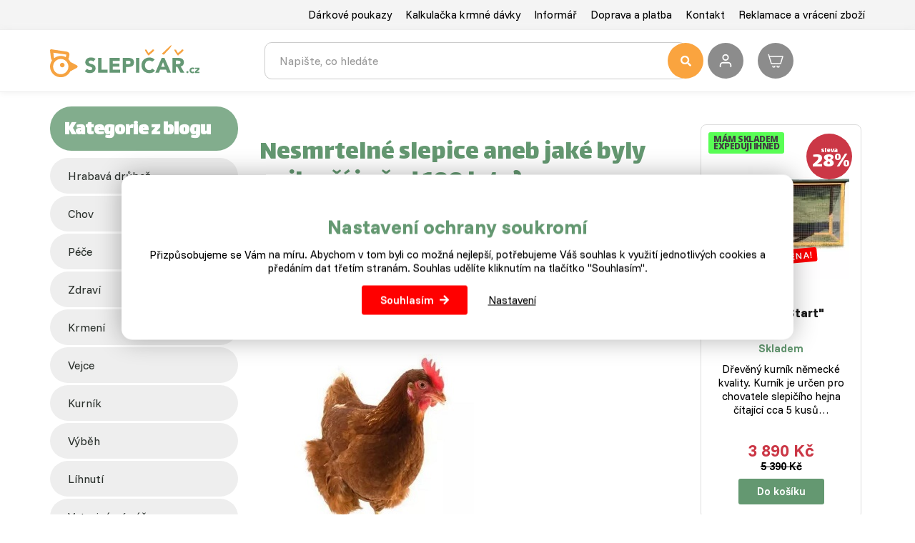

--- FILE ---
content_type: text/html; charset=utf-8
request_url: https://www.slepicar.cz/blog/2217-nesmrtelne-slepice-aneb-jake-byly-nejlepsi-i-pred-100-lety.html
body_size: 12584
content:
<!DOCTYPE html>
<html lang="cs">
    <head>
                    <!-- Google tag (gtag.js) -->
            <script async src="https://www.googletagmanager.com/gtag/js?id=G-0MJ763EC73"></script>
            <script>
                window.dataLayer = window.dataLayer || [];
                function gtag(){ dataLayer.push(arguments); }

                gtag('consent', 'default', {
                    'ad_storage': "denied",
                    'ad_user_data': "denied",
                    'ad_personalization': "denied",
                    'analytics_storage': "denied"
                });

                gtag('js', new Date());
                gtag('config', 'G-0MJ763EC73');
            </script>
        <meta charset="utf-8">
        <meta http-equiv="X-UA-Compatible" content="IE=edge">
        <meta content="width=device-width, initial-scale=1, maximum-scale=1, user-scalable=no" name="viewport">
            <meta name="google-site-verification" content="5-b6VQjJZzpqr3MD-zTf0Jog2P-dG2OIcgnljhCdNq4" />
<meta name="seznam-wmt" content="oeKRKW6ObKFiKZoslmRFfMhCtItGaKal" />
<meta name="google-site-verification" content="g1nf8JMf3INujidNkKGA7Pak-Sj0f-ZD-NZQ9UIXrKs" /> <meta name="facebook-domain-verification" content="7oponlrzs5jqti33v24lg8g5z70t7k" />
        <title>Nesmrtelné slepice aneb jaké byly nejlepší i před 100 lety? - Slepičář</title>


        <link rel="preconnect" href="https://fonts.googleapis.com">
        <link rel="preconnect" href="https://fonts.gstatic.com" crossorigin>
        <link href="https://fonts.googleapis.com/css2?family=Funnel+Display:wght@300..800&family=Funnel+Sans:ital,wght@0,300..800;1,300..800&display=swap" rel="stylesheet">


        <link href="https://fonts.googleapis.com/css?family=Open+Sans:300,400,700,800&amp;subset=latin-ext" rel="stylesheet" media="print"  onload="this.media='all'">
        <link href="https://fonts.googleapis.com/css?family=Lalezar&display=swap&subset=latin-ext" rel="stylesheet" media="print"  onload="this.media='all'">
<link rel="apple-touch-icon" sizes="180x180" href="/img/front/slepicarcz/favicons/apple-touch-icon.png">
<link rel="icon" type="image/png" sizes="32x32" href="/img/front/slepicarcz/favicons/favicon-32x32.png">
<link rel="icon" type="image/png" sizes="16x16" href="/img/front/slepicarcz/favicons/favicon-16x16.png">
<link rel="mask-icon" href="/img/front/slepicarcz/favicons/safari-pinned-tab.svg" color="#01b6ed">
<link rel="shortcut icon" href="/img/front/slepicarcz/favicons/favicon.ico">
<meta name="msapplication-TileColor" content="#fff">
<meta name="msapplication-config" content="/img/front/slepicarcz/favicons/browserconfig.xml">
<meta name="theme-color" content="#fff"><link rel="stylesheet" type="text/css" href="/webtemp/cssloader-bb0f3bd84aa0.css?1765265952">
<script type="text/javascript" src="/webtemp/jsloader-bbbfa3a83717.js?1722941071"></script>
        <script async>document.google_map_key = "AIzaSyDE89-6ITVYeC2uoF8LPJsOzWTGELRyQVs";</script>
<script>
    $(function(){
        $('body').on('click', 'a.script-add-basket', function(){
            new DIP.Ajax({
                url: $(this).attr('href')
            });

            $(this).addClass('product-in-cart btn-default');
            $(this).removeClass('btn-green btn-arrow-right');
            $(this).html("Přidáno");

            return false;
        });
    });
</script>    </head>
    <body>

<div id="snippet--notify"><script data-onload="DIP.loaded.Notify.newMessages([])"></script>
</div>
<div id="snippet--addedBasket"></div>
<div id="snippet--formModal"></div>
<div class="top-line">
    <div class="container">
        <div class="row row-flex">
            <div class="col-md-12 col-xs-5 text-right">
                <ul class="top-menu">
                        <li>
                            <a href="/darkovy-poukaz.html">Dárkové poukazy</a>
                        </li>
                        <li>
                            <a href="/kalkulacka-krmne-davky.html">Kalkulačka krmné dávky</a>
                        </li>
                        <li>
                            <a href="/p/17-informar.html">Informář</a>
                        </li>
                        <li>
                            <a href="/p/3-doprava-a-platba.html">Doprava a platba</a>
                        </li>
                        <li>
                            <a href="/p/4-kontakt.html">Kontakt</a>
                        </li>
                        <li>
                            <a href="/p/42-reklamace-a-vraceni-zbozi.html">Reklamace a vrácení zboží</a>
                        </li>
                </ul>
            </div>
        </div>
    </div>
</div>

<div id="top-menu" class="search-line">
    <div class="container">
        <div id="header">
            <div class="row">
                <div class="col-logo">
                    <p>
                        <a href="/">
                            <img id="logo" src="/img/front/slepicarcz/slepicar_logo.svg" class="img-responsive" alt="Slepičář">
                        </a>
                    </p>
                </div>
                <div class="col-fulltext">
                    <form type="GET" action="/hledat/">
                        <div class="input-group fulltext">
                            <input class="form-control search-auto-complete" autocomplete="off" name="find" type="text" placeholder="Napište, co hledáte" >
                            <button type="submit" class="input-nostyle button-search">
                                <i class="fas fa-search"></i>
                            </button>
                            <div class="auto-complete-result">
<div id="snippet--autoComplete"></div>                            </div>
                        </div>
                    </form>
                    <div id="search-on"></div>
                </div>
                <div class="col-actions">
                        <a class="user-login d-ajax" data-toggle="tooltip" title="Přihlášení" href="/blog/2217-nesmrtelne-slepice-aneb-jake-byly-nejlepsi-i-pred-100-lety.html?do-modal=in-1-1">
                            <img src="/img/front/slepicarcz/ico-user.svg" alt="Přihlášení" title="Přihlášení" width="32" height="32">
                        </a>
<div id="snippet--headerSum"><a href="/objednavka.html" class="top-cart">
    <?xml version="1.0" ?><svg fill="none" height="24" stroke-width="1.5" viewBox="0 0 24 24" width="24" xmlns="http://www.w3.org/2000/svg"><path d="M3 6H22L19 16H6L3 6ZM3 6L2.25 3.5" stroke="#ffffff" stroke-linecap="round" stroke-linejoin="round"></path><path d="M11 19.5C11 20.3284 10.3284 21 9.5 21C8.67157 21 8 20.3284 8 19.5" stroke="#ffffff" stroke-linecap="round" stroke-linejoin="round"></path><path d="M17 19.5C17 20.3284 16.3284 21 15.5 21C14.6716 21 14 20.3284 14 19.5" stroke="#ffffff" stroke-linecap="round" stroke-linejoin="round"></path></svg>
    <span class="price">
        0 Kč
    </span>
</a>

</div>                </div>
            </div>
        </div>
    </div>
</div>


        <div class="content">
<div class="floating-banners container">
        <div class="floating-banner-right">
                <a href="https://www.slepicar.cz/kurniky/66/" target="_blank"><img src="/web-data/plugins/banners/63e0c100e9b52.png" alt="kurníky" class="img-responsive"></a>
        </div>
        <div class="floating-banner-left">
                <a href="https://www.slepicar.cz/darkovy-poukaz.html" target="_blank"><img src="/web-data/plugins/banners/6603f2b9a7931.jpg" alt="Dárkové poukazy" class="img-responsive"></a>
        </div>
</div><div class="container">
    <div id="page" class="blog detail blog-detail">
        <div class="row">
            <div class="col-md-3">
<div class="category">
        <div class="header">
            <h2>Kategorie z blogu</h2>
        </div>
        <ul>
                <li><a class="btn-cat" href="https://www.slepicar.cz/blog/slepice.html">Hrabavá drůbež</a></li>
                <li><a class="btn-cat" href="https://www.slepicar.cz/blog/chov.html">chov</a></li>
                <li><a class="btn-cat" href="https://www.slepicar.cz/blog/pece.html">péče</a></li>
                <li><a class="btn-cat" href="https://www.slepicar.cz/blog/zdravi.html">zdraví</a></li>
                <li><a class="btn-cat" href="https://www.slepicar.cz/blog/krmeni.html">krmení</a></li>
                <li><a class="btn-cat" href="https://www.slepicar.cz/blog/vejce.html">vejce</a></li>
                <li><a class="btn-cat" href="https://www.slepicar.cz/blog/kurnik.html">kurník</a></li>
                <li><a class="btn-cat" href="https://www.slepicar.cz/blog/vybeh.html">výběh</a></li>
                <li><a class="btn-cat" href="https://www.slepicar.cz/blog/lihnuti.html">líhnutí</a></li>
                <li><a class="btn-cat" href="https://www.slepicar.cz/blog/veterinarni-pece.html">veterinární péče</a></li>
                <li><a class="btn-cat" href="https://www.slepicar.cz/blog/nemoci.html">nemoci</a></li>
                <li><a class="btn-cat" href="https://www.slepicar.cz/blog/slepicaruv-svetobeznik.html">slepičářův světoběžník</a></li>
                <li><a class="btn-cat" href="https://www.slepicar.cz/blog/ochrana-drubeze.html">ochrana drůbeže</a></li>
                <li><a class="btn-cat" href="https://www.slepicar.cz/blog/kralikarna.html">králík</a></li>
                <li><a class="btn-cat" href="https://www.slepicar.cz/blog/vodni-drubez.html">vodní drůbež</a></li>
                <li><a class="btn-cat" href="https://www.slepicar.cz/blog/drubez-v-lete.html">drůbež v létě</a></li>
                <li><a class="btn-cat" href="https://www.slepicar.cz/blog/drubez-v-zime.html">Drůbež v zimě</a></li>
                <li><a class="btn-cat" href="https://www.slepicar.cz/blog/vcelarstvi.html">včelařství</a></li>
                <li><a class="btn-cat" href="https://www.slepicar.cz/blog/rybi-moucka.html">Zahrada</a></li>
        </ul>
</div>            </div>
            <div class="col-md-9">
                <div class="row">
                    <div class="col-md-blog-text">

                        <div class="nadpis">
                            <h1>Nesmrtelné slepice aneb jaké byly nejlepší i před 100 lety?</h1>
                            <span class="date">Přidáno na náš <a class="basic-link" href="/blog/">blog</a> 20. 10. 2020</span>
                            <div class="bigger"><p>Historie slepic sah&#225; a&#382; do rozs&#225;hl&#253;ch &#269;&#237;nsk&#253;ch provinci&#237;ch, i kdy&#382; je jasn&#233;, &#382;e v&#160;t&#233;to dob&#283; ne&#353;lo o &#382;&#225;dn&#233; vy&#353;lecht&#283;n&#233; hybridy ani brojlery, byla slepice posv&#225;tn&#253;m zv&#237;&#345;etem, kter&#233; se postupem &#269;asu stalo nejroz&#353;&#237;&#345;en&#283;j&#353;&#237;m druhem dom&#225;c&#237;ho zv&#237;&#345;ete po cel&#233;m sv&#283;t&#283;.</p></div>
                            <p><img src="/web-data/plugins/blog/1/5f8ec58e73939.JPG" class="img-responsive" alt="Nesmrtelné slepice aneb jaké byly nejlepší i před 100 lety?"></p>
                        </div>

                        <p>Je z&#345;ejm&#283;, &#382;e p&#367;vodn&#237; <span style="color: #99cc00;"><a href="/blog/2119-historie-slepic-tehdy-1900-a-ted-2020.html" target="_blank" style="color: #99cc00;">slepice</a></span> nep&#345;in&#225;&#353;eli chovatel&#367;m tolik u&#382;itku jako pr&#225;v&#283; nyn&#237;, kdy je chov slepic d&#237;ky dvoj&#237;mu u&#382;itku na vrcholu a je v&#237;c ne&#382; jasn&#233;, &#382;e se i nad&#225;le bude vyv&#237;jet sm&#283;rem nahoru. Nicm&#233;n&#283; n&#283;kter&#233; druhy slepic, kter&#233; se objevily ji&#382; p&#345;ed 10 ti tis&#237;ci lety jsou mezi chovateli <strong>obl&#237;ben&#225; dodnes</strong>, a to hlavn&#283; pro svou nen&#225;ro&#269;nou povahu a tak&#233; <strong>vysokou produkci vajec</strong>, kter&#225; se b&#283;hem t&#283;ch let zlep&#353;ila t&#233;m&#283;&#345; k&#160;dokonalosti.</p>
<h3><span style="color: #99cc00;">Po&#269;&#225;tky &#353;lecht&#283;n&#237;</span></h3>
<p>Jak jsme ji&#382; uvedli, po&#269;&#225;tky &#353;lecht&#283;n&#237; slepic se datuj&#237; a&#382; <strong>do dalek&#233; &#268;&#237;ny</strong>, kde v&#160;pr&#367;b&#283;hu n&#283;kolika let po sob&#283; byly nalezena cel&#225; &#345;ada zkamen&#283;l&#253;ch kost&#237;. Po detailn&#283;j&#353;&#237;m <strong>zkoum&#225;n&#237; DNA</strong> s&#160;nyn&#283;j&#353;&#237;mi plemeny slepic p&#345;i&#353;li v&#283;dci na to, &#382;e kosti poch&#225;zej&#237;c&#237; pr&#225;v&#283; ze slepic, nebo&#357; jejich DNA se na chlup shodovala. A nyn&#237; pr&#225;v&#283; i &#269;&#237;n&#353;t&#237; farm&#225;&#345;i <strong>za&#269;ali slepice &#353;lechtit</strong>, proto&#382;e si sami u&#382; tenkr&#225;t v&#353;imli, &#382;e b y jim slepice mohly p&#345;in&#233;st &#345;adu u&#382;itku. Zde vznikl i <strong>n&#225;pad k&#345;&#237;&#382;en&#237; slepic</strong> tak, aby se co nejv&#237;ce projevil jejich charakter a u&#382;itkov&#233; vlastnosti v&#160;tom nejlep&#353;&#237;m sv&#283;tle pro chovatele.</p>
<h3><span style="color: #99cc00;">Bylo, je a st&#225;le bude</span></h3>
<p>Zelen&#253; tr&#225;vn&#237;k a na n&#283;m&#160;<span style="color: #99cc00;"><a href="/blog/280-zasady-chovu-bilych-slepic.html" target="_blank" style="color: #99cc00;">b&#237;l&#225; slepi&#269;ka</a></span>. Ano, jedin&#283; tak toti&#382; lze podle <span style="color: #000000;">chovatel&#367;</span> vid&#283;t kr&#225;su a <strong>p&#367;vab sn&#283;hov&#283; b&#237;l&#233;ho ope&#345;en&#237;</strong>, &#382;lut&#233; nohy a z&#225;&#345;iv&#283; &#269;erven&#233; h&#345;ebeny pr&#225;v&#283; v&#160;kontrastn&#237;m sv&#283;tle s&#160;jasn&#283; zelenou tr&#225;vou. Jak&#233; dal&#353;&#237; plemene krom&#283; b&#237;l&#253;ch byla tehdy pova&#382;ov&#225;na za opravdov&#233; bohatstv&#237;?</p>
<p style="text-align: center;"><img src="/web-data//nesmrtelna-slepice.png" alt="" class="own-img-responsive" width="695" height="309" /></p>
<p style="text-align: center;"><em>N&#283;kter&#233; slepice lze opravdu nazvat "nesrmteln&#253;mi".</em></p>
<ul>
<li><span style="color: #008000;"><strong>B&#237;l&#233; odst&#237;ny.</strong></span> Ti, kte&#345;&#237; hledali &#269;istokrevn&#233; plemeno pouze na vejce si p&#345;irozen&#283; v&#382;dy na&#353;li jedno <strong>lehk&#233; plemeno</strong> zvan&#233; <span style="color: #99cc00;"><a href="/9-kurice-bila-leghorn.html" target="_blank" style="color: #99cc00;">Leghorn</a></span>. V&#283;t&#353;ina chovatel&#367; je pokl&#225;dala za nejlep&#353;&#237; z&#160;nejlep&#353;&#237;ch. Naz&#253;vali je odoln&#253;m, kr&#225;sn&#253;m a velmi u&#382;ite&#269;n&#253;m plemenem, kter&#233; jim d&#225;valo po cel&#253; rok<strong> vejce s&#160;b&#237;lou sko&#345;&#225;pkou</strong>. A je tomu i dodnes, pokud chce toti&#382; chovatel do sv&#233;ho nov&#233;ho nebo i st&#225;vaj&#237;c&#237;ho chovu b&#237;lou slepi&#269;ku, nejprve v&#382;dy &#382;&#225;d&#225; Leghorn, a&#382; kdy&#382; nen&#237; k&#160;dispozici, rozhodne se pro jin&#233; plemeno.</li>
<li><span style="color: #008000;"><strong>Tmav&#353;&#237; barva.</strong> </span>Jedno plemeno a t&#233;m&#283;&#345; ka&#382;d&#253; u&#382;itek. Tak p&#345;esn&#283; to kdysi, a i nyn&#237; spl&#328;uj&#237; plemena tmav&#253;ch barev. Pokud v&#225;m hn&#283;d&#225; nebo &#269;ern&#225; slepice d&#225; stejn&#233; mno&#382;stv&#237; vajec nebo<strong> kousek kvalitn&#237;ho masa jako b&#237;l&#225;</strong>, je to samoz&#345;ejm&#283; pro v&#283;t&#353;inu chovatel&#367; dobr&#253; d&#367;vodem, chovat hn&#283;d&#225; plemena, nicm&#233;n&#283; jedno plus chov tmav&#253;ch slepic p&#345;ed&#269;&#237; chov t&#283;ch b&#237;l&#253;ch. Pr&#225;v&#283; ona <strong>barva hr&#225;la na dvorc&#237;ch velmi d&#367;le&#382;itou roli</strong>, nebo&#357; tmav&#225; plemena byla sv&#253;m zbarven&#237;m<strong> l&#233;pe chr&#225;n&#283;na p&#345;ed</strong> <strong>dravci</strong> a &#353;kodou, a tedy i na dvo&#345;e d&#233;le vydr&#382;ela. Ostatn&#283; tomu je i dnes. B&#237;l&#233; slepice jsou sice kr&#225;sn&#233; a d&#225;vaj&#237; lidem vejce s&#160;b&#237;lou sko&#345;&#225;pkou, nicm&#233;n&#283; jsou v&#237;ce n&#225;padn&#225; a m&#225;lokdy um&#237; splynout s&#160;okol&#237;m tak, aby je nezaregistroval &#382;&#225;dn&#253; <span style="color: #99cc00;"><a href="/blog/333-jak-na-dravce-ve-vzduchu-a-vybehu.html" target="_blank" style="color: #99cc00;">dravec</a></span> ani pred&#225;tor.</li>
</ul>
<p style="text-align: center;"><img src="/web-data//kurnik-pro-slepice.png" alt="" class="own-img-responsive" width="704" height="313" /></p>
<p style="text-align: center;"><em>D&#345;&#237;ve byl <span style="color: #99cc00;"><a href="/kurniky/66/" target="_blank" style="color: #99cc00;">kurn&#237;k</a></span> nedostatkov&#253;m zbo&#382;&#237;m, dnes je to v mnoha p&#345;&#237;padech i luxus.</em></p>
<h3><span style="color: #99cc00;">Nejobl&#237;ben&#283;j&#353;&#237; plemena</span></h3>
<p>M&#225;lokdy se stane, &#382;e <strong>s informacemi star&#233; i stovky let</strong>, kter&#233; o slepi&#269;k&#225;ch m&#225;me, se v&#283;t&#353;ina chovatel&#367;<strong> ztoto&#382;n&#237; i dnes</strong>. Ne&#382; se ov&#353;em staly slepice t&#237;m, k&#253;m jsou dnes, pro&#353;ly cel&#253;m dlouh&#253;m procesem &#353;lecht&#283;n&#237;. A&#382; posledn&#237;ch p&#225;r des&#237;tek let m&#367;&#382;eme o hybridn&#237;ch slepi&#269;k&#225;ch tvrdit, &#382;e se s&#160;nich<strong> staly superhrdiny a z&#160;brojler&#367; superhrdinov&#233;</strong>, kte&#345;&#237; dok&#225;&#382;ou d&#237;ky kvalitn&#237;mi <span style="color: #99cc00;"><a href="/krmne-smesi/7/" target="_blank" style="color: #99cc00;">krmn&#253;mi sm&#283;si</a></span> nabrat na v&#225;hu 4 kilogramy za p&#225;r t&#253;dn&#367;. Krom&#283; brojler&#367; a hybrid&#367; byly a st&#225;le jsou mezi chovateli obl&#237;ben&#225; p&#345;edev&#353;&#237;m tato plemena:</p>
<ul>
<li><span style="color: #99cc00;"><a href="/2325-plemeno-leghorn-aneb-nejoblibenejsi-slepice-sveta.html" target="_blank" style="color: #99cc00;">Leghorn</a></span>.</li>
<li><span style="color: #99cc00;"><a href="/2-hneda-kurice-isabrown.html" target="_blank" style="color: #99cc00;">Isabrown</a></span>.</li>
<li><span style="color: #99cc00;"><a href="/4-hneda-kurice-dominant.html" target="_blank" style="color: #99cc00;">Dominant</a></span>.</li>
<li><span style="color: #99cc00;"><a href="/blog/19-plemeno-s-kombinovanou-uzitkovosti-plymutky-bile.html" target="_blank" style="color: #99cc00;">Plymutka</a>.</span></li>
<li><span style="color: #99cc00;"><a href="/blog/158-brahmanky-nezni-obri-s-rozvetvenym-rodokmenem.html" target="_blank" style="color: #99cc00;">Brahm&#225;nky</a>.</span></li>
<li><span style="color: #99cc00;"><a href="/blog/40-cistokrevne-plemeno-s-vysokou-snaskou-vlasky.html" target="_blank" style="color: #99cc00;">Vla&#353;ky</a></span>.</li>
<li><span style="color: #99cc00;"><a href="/blog/50-poridte-si-mirumilovne-a-nenarocne-slepicky-wyandotky.html" target="_blank" style="color: #99cc00;">Wyandotky</a></span>.</li>
</ul>
<p>Vy tac&#237;, kte&#345;&#237; st&#225;le nev&#283;&#345;&#237;te tomu, &#382;e Leghornka byla obl&#237;benou slepi&#269;kou i p&#345;ed tis&#237;ce lety, si m&#367;&#382;ete zkusit po&#345;&#237;dit star&#233; spisy z&#160;knihoven nebo i z&#160;novin a sami se tak p&#345;esv&#283;d&#269;it o tom, &#382;e d<strong>obr&#225; slepice neum&#237;r&#225; nikdy</strong>, je pouze jinak a l&#233;pe p&#345;e&#353;lecht&#283;na sv&#253;mi obdivovateli.</p>
<p style="text-align: center;"><iframe width="560" height="314" src="//www.youtube.com/embed/8j5XP6uigIk" allowfullscreen="allowfullscreen"></iframe></p>

                        <div class="bottom-section">
                            <h2>Přišel vám tento článek užitečný?</h2>
                            <p>Pokud vás baví číst články, u kterých můžete mít radost z objevování nových souvislostí, jste na správném místě. Tento blog nabízí spoustu inspirace i zajímavých postřehů, které vás vtáhnou a možná vám ukážou věci z jiného úhlu pohledu. Prozkoumejte i další příspěvky a nechte se překvapit, co všechno zde můžete objevit!</p>
                            <p><a href="/blog/" class="basic-link">Další články</a></p>
                            <div class="category-tags">
                                Související témata:
                                    <a class="basic-link" href="https://www.slepicar.cz/blog/leghorn.html">Leghorn</a>
                                    <a class="basic-link" href="https://www.slepicar.cz/blog/historie.html">historie</a>
                                    <a class="basic-link" href="https://www.slepicar.cz/blog/slepice.html">slepice</a>
                                    <a class="basic-link" href="https://www.slepicar.cz/blog/drubez.html">drůbež</a>
                                    <a class="basic-link" href="https://www.slepicar.cz/blog/isabrown.html">Isabrown</a>
                            </div>
                        </div>



                        <div class="blog-text-ad">
        <p>
        
        </p>
                        </div>
                    </div>
                    <div class="col-md-blog-products">
                                <div class="product-preview">
<div class="product-preview-inner" data-product-id="268">
    <div class="product-detail-percentage-discount">
        <span>sleva</span><br>
        28%</i>
    </div>
<div class="product-preview-icons">
            <span class="product-icon-dynamic in-stock">Mám skladem<br>Expeduji ihned</span><br>






</div><div class="inner-text">
    <span class="product-preview-mobile">
                <span class="availability-note"><b>Akční cena!</b></span>
        <p class="text-center product-preview-image">
            <a href="/268-kurnik-start.html">
                    <img data-src="/static/image/87d8661c4f5f6d8a47caf6fd83614e3e" src="/static/image/fd/fd8b0aa77679a0d3cdb6e83b104e75e9.jpg" alt="Kurník "Start"" class="lazy"/>
            </a>
        </p>
        <a class="product-preview-name" href="/268-kurnik-start.html">
            <h2 class="text-center">
                    Kurník "Start"
            </h2>
        </a>
    </span>

    <div class="upper-row">
        <div>
                <p class="stock in-stock">
                    <span class="label">
                        Skladem
                    </span>
                </p>
        </div>
    </div>

    <p class="text-center product-annotation">
            Dřevěný kurník německé kvality. Kurník je určen pro chovatele slepičího hejna čítající cca 5 kusů…
    </p>
</div><div class="text-center basket self ">
    <p>
        <span class="red price"><strong>3 890 Kč</strong></span>
            <br>
            <strike><strong>5 390 Kč</strong></strike>
    </p>


    <div class="product-preview-bottom-section">
            <div>
    <a class="btn btn-addtocart btn-rounded d-ajax" rel="nofollow" href="/blog/2217-nesmrtelne-slepice-aneb-jake-byly-nejlepsi-i-pred-100-lety.html?basket-product_id=268&amp;do=basket-AddProduct">Do košíku</a>
            </div>
    </div>
</div><div class="multi-choose product-variants hidden">
    <div class="multi-choose-variants col-md-12 text-center">
            <div class="variants">
                <div class="order row">
                    <div class="col-md-6 col-xs-6 text-left variant">
                        <a href="/268-kurnik-start.html">
                            
                            <span class="regular"></span>
                        </a>
                    </div>
                    <div class="col-md-6 col-xs-5 nopadding prices">
                        <a href="/268-kurnik-start.html">
                            <p class="price red strong margin-t7">3 890 Kč</p>
                        </a>
                    </div>
                    <div class="col-md-2 col-xs-2 nopadding">
                            <div class="row">
    <a class="btn btn-addtocart btn-rounded d-ajax" rel="nofollow" href="/blog/2217-nesmrtelne-slepice-aneb-jake-byly-nejlepsi-i-pred-100-lety.html?basket-product_id=268&amp;do=basket-AddProduct">Do košíku</a>
                            </div>
                    </div>
                </div>
            </div>
    </div>
</div></div>                                </div>
                                <div class="product-preview">
<div class="product-preview-inner" data-product-id="251">
<div class="product-preview-icons">
            <span class="product-icon-dynamic in-stock">Mám skladem<br>Expeduji ihned</span><br>






</div><div class="inner-text">
    <span class="product-preview-mobile">
        <p class="text-center product-preview-image">
            <a href="/251-kukuricny-srot-25-kg.html">
                    <img data-src="/static/image/ab96391f02121378ee588f34fc64f441" src="/static/image/fd/fd8b0aa77679a0d3cdb6e83b104e75e9.jpg" alt="Kukuřičný šrot 25 kg" class="lazy"/>
            </a>
        </p>
        <a class="product-preview-name" href="/251-kukuricny-srot-25-kg.html">
            <h2 class="text-center">
                    Kukuřičný šrot 25 kg
            </h2>
        </a>
    </span>

    <div class="upper-row">
        <div>
                <p class="stock in-stock">
                    <span class="label">
                        Skladem
                    </span>
                </p>
        </div>
    </div>

    <p class="text-center product-annotation">
            Samotný kukuřičný šrot bez přidaných příměsí. Baleno v papírovém pytli po 25 kg.
    </p>
</div><div class="text-center basket self ">
    <p>
        <span class="red price"><strong>449 Kč</strong></span>
            <br><br>
    </p>


    <div class="product-preview-bottom-section">
            <div>
    <a class="btn btn-addtocart btn-rounded d-ajax" rel="nofollow" href="/blog/2217-nesmrtelne-slepice-aneb-jake-byly-nejlepsi-i-pred-100-lety.html?basket-product_id=251&amp;do=basket-AddProduct">Do košíku</a>
            </div>
    </div>
</div><div class="multi-choose product-variants hidden">
    <div class="multi-choose-variants col-md-12 text-center">
            <div class="variants">
                <div class="order row">
                    <div class="col-md-6 col-xs-6 text-left variant">
                        <a href="/251-kukuricny-srot-25-kg.html">
                            
                            <span class="regular"></span>
                        </a>
                    </div>
                    <div class="col-md-6 col-xs-5 nopadding prices">
                        <a href="/251-kukuricny-srot-25-kg.html">
                            <p class="price red strong margin-t7">449 Kč</p>
                        </a>
                    </div>
                    <div class="col-md-2 col-xs-2 nopadding">
                            <div class="row">
    <a class="btn btn-addtocart btn-rounded d-ajax" rel="nofollow" href="/blog/2217-nesmrtelne-slepice-aneb-jake-byly-nejlepsi-i-pred-100-lety.html?basket-product_id=251&amp;do=basket-AddProduct">Do košíku</a>
                            </div>
                    </div>
                </div>
            </div>
    </div>
</div></div>                                </div>
                                <div class="product-preview">
<div class="product-preview-inner" data-product-id="43">
<div class="product-preview-icons">
            <span class="product-icon-dynamic in-stock">Mám skladem<br>Expeduji ihned</span><br>






</div><div class="inner-text">
    <span class="product-preview-mobile">
        <p class="text-center product-preview-image">
            <a href="/43-nutrimix-nosnice-1-kg.html">
                    <img data-src="/static/image/6198acd42f64149bbd2af8531c458a0c" src="/static/image/fd/fd8b0aa77679a0d3cdb6e83b104e75e9.jpg" alt="NutriMix Nosnice 1 kg" class="lazy"/>
            </a>
        </p>
        <a class="product-preview-name" href="/43-nutrimix-nosnice-1-kg.html">
            <h2 class="text-center">
                    NutriMix Nosnice 1 kg
            </h2>
        </a>
    </span>

    <div class="upper-row">
        <div>
                <p class="stock in-stock">
                    <span class="label">
                        Skladem
                    </span>
                </p>
        </div>
    </div>

    <p class="text-center product-annotation">
            Tento přípravek byl vyvinut spíše pro drobnochovatele a menší chovy. Dodává nosnicím potřebné…
    </p>
</div><div class="text-center basket self ">
    <p>
        <span class="red price"><strong>59 Kč</strong></span>
            <br><br>
    </p>


    <div class="product-preview-bottom-section with-variants">
            <div>
    <a class="btn btn-addtocart btn-rounded d-ajax" rel="nofollow" href="/blog/2217-nesmrtelne-slepice-aneb-jake-byly-nejlepsi-i-pred-100-lety.html?basket-product_id=43&amp;do=basket-AddProduct">Do košíku</a>
            </div>
                <a class="variants-btn">
                        Více variant
                </a>
    </div>
</div><div class="multi-choose product-variants hidden">
    <div class="multi-choose-variants col-md-12 text-center">
            <div class="variants">
                    <div class="order row this">
                        <div class="col-md-6 col-xs-6 text-left variant">
                                <a href="/43-nutrimix-nosnice-1-kg.html">
                                    1 kg
                                    <span class="regular"></span>
                                </a>
                        </div>
                        <div class="col-md-6 col-xs-5 nopadding prices">
                                <a href="/43-nutrimix-nosnice-1-kg.html">
                                    <p class="price red strong">59 Kč</p>
                                </a>
                        </div>
                        <div class="col-md-2 col-xs-2 nopadding product-variants-button">
    <a class="btn btn-addtocart btn-rounded d-ajax" rel="nofollow" href="/blog/2217-nesmrtelne-slepice-aneb-jake-byly-nejlepsi-i-pred-100-lety.html?basket-product_id=43&amp;do=basket-AddProduct">Do košíku</a>
                        </div>
                    </div>
                    <div class="order row">
                        <div class="col-md-6 col-xs-6 text-left variant">
                                <a href="/44-nutrimix-nosnice-3-kg.html">
                                    3 kg
                                    <span class="regular"></span>
                                </a>
                        </div>
                        <div class="col-md-6 col-xs-5 nopadding prices">
                                <a href="/44-nutrimix-nosnice-3-kg.html">
                                    <p class="price red strong">177 Kč</p>
                                </a>
                        </div>
                        <div class="col-md-2 col-xs-2 nopadding product-variants-button">
    <a class="btn btn-addtocart btn-rounded d-ajax" rel="nofollow" href="/blog/2217-nesmrtelne-slepice-aneb-jake-byly-nejlepsi-i-pred-100-lety.html?basket-product_id=44&amp;do=basket-AddProduct">Do košíku</a>
                        </div>
                    </div>
            </div>
    </div>
</div></div>                                </div>
                                <div class="product-preview">
<div class="product-preview-inner" data-product-id="234">
<div class="product-preview-icons">
            <span class="product-icon-dynamic in-stock">Mám skladem<br>Expeduji ihned</span><br>






</div><div class="inner-text">
    <span class="product-preview-mobile">
        <p class="text-center product-preview-image">
            <a href="/234-bk-nosnice-bilkovinny-koncentrat-5-kg.html">
                    <img data-src="/static/image/aaf086d4ed922bc24495f07021164d06" src="/static/image/fd/fd8b0aa77679a0d3cdb6e83b104e75e9.jpg" alt="BK Nosnice - bílkovinný koncentrát 5 kg" class="lazy"/>
            </a>
        </p>
        <a class="product-preview-name" href="/234-bk-nosnice-bilkovinny-koncentrat-5-kg.html">
            <h2 class="text-center">
                    BK Nosnice - bílkovinný koncentrát 5 kg
            </h2>
        </a>
    </span>

    <div class="upper-row">
        <div>
                <p class="stock in-stock">
                    <span class="label">
                        Skladem
                    </span>
                </p>
        </div>
    </div>

    <p class="text-center product-annotation">
            Doplňková krmná směs pro užitkové nosnice.
    </p>
</div><div class="text-center basket self ">
    <p>
        <span class="red price"><strong>218 Kč</strong></span>
            <br><br>
    </p>


    <div class="product-preview-bottom-section with-variants">
            <div>
    <a class="btn btn-addtocart btn-rounded d-ajax" rel="nofollow" href="/blog/2217-nesmrtelne-slepice-aneb-jake-byly-nejlepsi-i-pred-100-lety.html?basket-product_id=234&amp;do=basket-AddProduct">Do košíku</a>
            </div>
                <a class="variants-btn">
                        Více variant
                </a>
    </div>
</div><div class="multi-choose product-variants hidden">
    <div class="multi-choose-variants col-md-12 text-center">
            <div class="variants">
                    <div class="order row this">
                        <div class="col-md-6 col-xs-6 text-left variant">
                                <a href="/234-bk-nosnice-bilkovinny-koncentrat-5-kg.html">
                                    5 kg
                                    <span class="regular"></span>
                                </a>
                        </div>
                        <div class="col-md-6 col-xs-5 nopadding prices">
                                <a href="/234-bk-nosnice-bilkovinny-koncentrat-5-kg.html">
                                    <p class="price red strong">218 Kč</p>
                                </a>
                        </div>
                        <div class="col-md-2 col-xs-2 nopadding product-variants-button">
    <a class="btn btn-addtocart btn-rounded d-ajax" rel="nofollow" href="/blog/2217-nesmrtelne-slepice-aneb-jake-byly-nejlepsi-i-pred-100-lety.html?basket-product_id=234&amp;do=basket-AddProduct">Do košíku</a>
                        </div>
                    </div>
                    <div class="order row">
                        <div class="col-md-6 col-xs-6 text-left variant">
                                <a href="/106036-bk-nosnice-bilkovinny-koncentrat-10-kg.html">
                                    10 kg
                                    <span class="regular"></span>
                                </a>
                        </div>
                        <div class="col-md-6 col-xs-5 nopadding prices">
                                <a href="/106036-bk-nosnice-bilkovinny-koncentrat-10-kg.html">
                                    <p class="price red strong">329 Kč</p>
                                </a>
                        </div>
                        <div class="col-md-2 col-xs-2 nopadding product-variants-button">
    <a class="btn btn-addtocart btn-rounded d-ajax" rel="nofollow" href="/blog/2217-nesmrtelne-slepice-aneb-jake-byly-nejlepsi-i-pred-100-lety.html?basket-product_id=106036&amp;do=basket-AddProduct">Do košíku</a>
                        </div>
                    </div>
                    <div class="order row">
                        <div class="col-md-6 col-xs-6 text-left variant">
                                <a href="/106149-bk-nosnice-bilkovinny-koncentrat-10-kg-special.html">
                                    10 kg SPECIÁL
                                    <span class="regular"></span>
                                </a>
                        </div>
                        <div class="col-md-6 col-xs-5 nopadding prices">
                                <a href="/106149-bk-nosnice-bilkovinny-koncentrat-10-kg-special.html">
                                    <p class="price red strong">299 Kč</p>
                                </a>
                        </div>
                        <div class="col-md-2 col-xs-2 nopadding product-variants-button">
                                    <a class="btn btn-addtocart empty-cart" title="" data-toggle="tooltip" data-placement="top" data-original-title="Produkt není skladem" href="/106149-bk-nosnice-bilkovinny-koncentrat-10-kg-special.html"></a>
                        </div>
                    </div>
                    <div class="order row">
                        <div class="col-md-6 col-xs-6 text-left variant">
                                <a href="/239-bk-nosnice-bilkovinny-koncentrat-25-kg.html">
                                    25 kg
                                    <span class="regular"></span>
                                </a>
                        </div>
                        <div class="col-md-6 col-xs-5 nopadding prices">
                                <a href="/239-bk-nosnice-bilkovinny-koncentrat-25-kg.html">
                                    <p class="price red strong">877 Kč</p>
                                </a>
                        </div>
                        <div class="col-md-2 col-xs-2 nopadding product-variants-button">
    <a class="btn btn-addtocart btn-rounded d-ajax" rel="nofollow" href="/blog/2217-nesmrtelne-slepice-aneb-jake-byly-nejlepsi-i-pred-100-lety.html?basket-product_id=239&amp;do=basket-AddProduct">Do košíku</a>
                        </div>
                    </div>
            </div>
    </div>
</div></div>                                </div>
                    </div>
                </div>
            </div>
        </div>
    </div>
</div><div id="back-to-top" class="back-to-top">
    <a href="#" class="btn-goto-top text-center" role="button" title="Zpět na začátek" data-toggle="tooltip" data-placement="left"><i class="fas fa-arrow-up"></i></a>
</div>

<script>
    $(window).scroll(function () {
        if ($(this).scrollTop() > 400) {
            $('#back-to-top').fadeIn();
        } else {
            $('#back-to-top').fadeOut();
        }
    });
    // scroll body to 0px on click
    $('#back-to-top').click(function () {
        $('#back-to-top').tooltip('hide');
        $('body,html').animate({
            scrollTop: 0
        }, 800);
        return false;
    });

    // $('#back-to-top').tooltip('show');

</script>        </div>


    <div class="newsletter">
<div class="container">
    <form action="/blog/2217-nesmrtelne-slepice-aneb-jake-byly-nejlepsi-i-pred-100-lety.html" method="post" id="frm-addToNewsletterForm">
        <div class="se-webform-inner row row-flex">
            <div class="col-md-6">
                <h3 class="headline">Novinky a akce zasíláme zdarma</h3>
                <p>Postup jak případně zrušit odběr novinek naleznete v každém zaslaném e-mailu.</p>
            </div>
            <div class="se-body col-md-6">
                <div class="field-shift" style="left: -9999px; position: absolute;">

                </div>
                <ul>
                    <li>
                        <input placeholder="@" type="text" name="email" id="frm-addToNewsletterForm-email">
                        <button type="submit" name="send" value="newsletter.send">Přihlásit</button>
                    </li>
                </ul>
            </div>
        </div>
<input type="hidden" name="_do" value="addToNewsletterForm-submit"><!--[if IE]><input type=IEbug disabled style="display:none"><![endif]-->
    </form>
    <hr>
</div>
    </div>
    <div class="head-footer">
        <div class="container">
             <div class="row">
                 <div class="col-md-4">
                     <h2><a href="/blog/">Náš blog</a></h2>
                     <ul>
                                 <li><a href="https://www.slepicar.cz/blog/2631-exoticke-ptactvo-v-domacim-chovu-krasa-naroky-a-spravna-pece.html" class="basic-link">Exotické ptactvo v domácím chovu: krása, nároky a správná péče</a></li>
                                 <li><a href="https://www.slepicar.cz/blog/2630-velke-porovnani-slepic-pro-vas-dvorek.html" class="basic-link">Velké porovnání slepic pro váš dvorek</a></li>
                                 <li><a href="https://www.slepicar.cz/blog/2625-ptaci-na-zahrade-jak-jim-pomoci-a-co-vam-vrati-zpet.html" class="basic-link">Ptáci na zahradě: jak jim pomoci a co vám vrátí zpět</a></li>
                     </ul>
                     <p>
                         <a class="btn btn-green btn-arrow-right" href="/blog/">Všechny články</a>
                     </p>
                 </div>
                 <div class="col-md-4">
                     <h2>Jsme tu pro vás</h2>
                     <p><i class="fas fa-mobile-alt"></i> +420 383 800 130<br><i class="fas fa-mobile-alt"></i> +420 724 049 368</p>
                     <p><i class="far fa-envelope-open"></i> info@slepicar.cz</p>
                 </div>
                 <div class="col-md-4">
        <p>
        <h2>U&#382;ite&#269;n&#233; odkazy</h2>
<p><a href="/p/4-kontakt.html" class="basic-link" target="_blank">Kontakt<br /></a><a href="/darkovy-poukaz.html" class="basic-link" target="_blank">D&#225;rkov&#233; poukazy</a><br /> <a href="/reklamacni-formular.html" class="basic-link" target="_blank">Reklamace</a><br /> <a href="/odstoupeni-od-smlouvy.html" class="basic-link" target="_blank">Odstoupen&#237; od kupn&#237; smlouvy</a><br /> <a href="/p/11-obchodni-podminky.html" class="basic-link" target="_blank">Obchodn&#237; podm&#237;nky<br /></a><a class="basic-link" href="/sms">Odhl&#225;&#353;en&#237; odb&#283;ru SMS</a><br /> <a href="/p/9-vykup-kuzi.html" class="basic-link" target="_blank">V&#253;kup k&#367;&#382;&#237;</a></p>
        </p>
                 </div>
             </div>
        </div>
    </div>

<div class="bottom-footer">
    <div class="footer-box container">
        <div class="row">
            <div class="col-md-6">
        <p>
        <h2>Pro&#269; nakupovat u n&#225;s?</h2>
<p>V oblasti chovu dr&#367;be&#382;e se ji&#382; mnoho let c&#237;t&#237;me jako ryby ve vod&#283;. Tedy sp&#237;&#353; jako slepice v kurn&#237;ku nebo husa v husn&#237;ku. A proto&#382;e dnes polovina n&#225;kup&#367; prob&#237;h&#225; p&#345;es e-shopy, rozhodli jsme se p&#345;ibl&#237;&#382;it slepice, husy, kachny a dal&#353;&#237; dr&#367;be&#382;&#160; k va&#353;emu dvorku pomoc&#237; na&#353;eho e-shopu. Nyn&#237; si m&#367;&#382;ete objednat z pohodl&#237; domova pomoc&#237; na&#353;ich webov&#253;ch str&#225;nek nebo zavol&#225;n&#237;m do Call centra a my v&#353;e za&#345;&#237;d&#237;me za v&#225;s.</p>
<p>U n&#225;s si jednodu&#353;e nakoup&#237;te &#382;ivou dr&#367;be&#382; z pohodl&#237; domova v&#269;etn&#283; p&#345;&#237;slu&#353;enstv&#237;. Vyu&#382;&#237;v&#225;me nav&#237;c vlastn&#237; zp&#367;sob p&#345;epravy dr&#367;be&#382;e, kter&#253; je ke zv&#237;&#345;at&#367;m zcela &#353;etrn&#253; a v po&#345;&#225;dku tak dr&#367;be&#382; dovezeme a&#382; na v&#225;&#353; dv&#367;r. Tak&#382;e pokud v&#225;m na dvo&#345;e st&#225;le sch&#225;z&#237; p&#283;kn&#253; kurn&#237;k nebo i kvalitn&#237; krmivo pro va&#353;e sl&#237;pky, jste na spr&#225;vn&#233;m m&#237;st&#283;.</p>
<p></p>
<h2>Sledujte n&#225;s na s&#237;t&#237;ch</h2>
<p><a href="https://www.facebook.com/slepicar" target="_blank"><img src="/web-data/images/5296499-fb-facebook-facebook-logo-icon.png" alt="" width="50" height="50" class="own-img-responsive" /></a>&#160;&#160;<a href="https://www.youtube.com/@SLEPICARcz" target="_blank"><img src="/web-data/images/8197859-youtube-music-social-network-song-multimedia-icon.png" alt="" width="50" height="50" class="own-img-responsive" /></a>&#160;&#160;<a href="https://www.instagram.com/slepicar.cz/" target="_blank"><img src="/web-data/images/2142569-circle-colored-gradient-instagram-media-icon.png" alt="" width="50" height="50" class="own-img-responsive" /></a></p>
        </p>
            </div>
            <div class="col-md-3">
                <h2>Naše nabídka</h2>
                <ul class="footer-menu">
                                <li class="item dropdown">
                                    <a href="/vyprodej/1532/">
                                        VÝPRODEJ
                                    </a>
                                </li>
                                <li class="item dropdown">
                                    <a href="/drubez/60/">
                                        Drůbež
                                    </a>
                                </li>
                                <li class="item dropdown">
                                    <a href="/kurniky/66/">
                                        Kurníky a husníky
                                    </a>
                                </li>
                                <li class="item dropdown">
                                    <a href="/kralikarny/114/">
                                        Králíkárny, klece a výběhy
                                    </a>
                                </li>
                                <li class="item dropdown">
                                    <a href="/lihne/77/">
                                        Líhně a inkubátory
                                    </a>
                                </li>
                                <li class="item dropdown">
                                    <a href="/plechove-domky/1214/">
                                        Plechové domky a truhly
                                    </a>
                                </li>
                                <li class="item dropdown">
                                    <a href="/skleniky/1212/">
                                        Skleníky a foliovníky
                                    </a>
                                </li>
                                <li class="item dropdown">
                                    <a href="/prislusenstvi/12/">
                                        Příslušenství
                                    </a>
                                </li>
                                <li class="item dropdown">
                                    <a href="/krmne-smesi/7/">
                                        Krmné směsi
                                    </a>
                                </li>
                                <li class="item dropdown">
                                    <a href="/detske-domky/1211/">
                                        Dětské domky
                                    </a>
                                </li>
                                <li class="item dropdown">
                                    <a href="/vcelarstvi/131/">
                                        Včelařství
                                    </a>
                                </li>
                                <li class="item dropdown">
                                    <a href="/elektricke-ohradniky/177/">
                                        Elektrické ohradníky a sítě
                                    </a>
                                </li>
                                <li class="item dropdown">
                                    <a href="/hospodarska-zvirata/48/">
                                        Hospodářská zvířata
                                    </a>
                                </li>
                                <li class="item dropdown">
                                    <a href="/domaci-zvirata/59/">
                                        Domácí zvířata
                                    </a>
                                </li>
                                <li class="item dropdown">
                                    <a href="/zahrada/1476/">
                                        Zahrada
                                    </a>
                                </li>
                                <li class="item dropdown">
                                    <a href="/skubacky-na-drubez/101/">
                                        Škubačky a kotle
                                    </a>
                                </li>
                                <li class="item dropdown">
                                    <a href="/vybeh-pro-drubez/57/">
                                        Výběhy a ohrádky
                                    </a>
                                </li>
                                <li class="item dropdown">
                                    <a href="/fotopasti/1540/">
                                        Fotopasti
                                    </a>
                                </li>
                                <li class="item dropdown">
                                    <a href="/sklopce-na-potkany/91/">
                                        Sklopce, nástrahy a další
                                    </a>
                                </li>
                                <li class="item dropdown">
                                    <a href="/ovocne-stromky/1479/">
                                        Ovocné stromky a keře
                                    </a>
                                </li>
                </ul>
            </div>
            <div class="col-md-3">
                <h2>Mapa rozvozu</h2>

        <p>
        <p>Dr&#367;be&#382; a p&#345;&#237;slu&#353;enstv&#237; zav&#225;&#382;&#237;me po cel&#233; &#268;esk&#233; republice. Nov&#283; i doprava &#268;eskou po&#353;tou - bez &#382;iv&#233; dr&#367;be&#382;e.</p>
<p><img src="/web-data//mapa-cela-cr-2023.jpg" alt="" class="own-img-responsive" width="409" height="256" /></p>
        </p>
            </div>
        </div>
    </div>


    <div class="container copyright">
        Copyright © 2023 Slepicar.cz
        Vytvořilo <a href="https://www.pbsolution.cz/" title="">PB Solution</a>.
    </div>

</div>


<div id="snippet--flashMessage"></div>
<!-- Modal -->
<div class="modal fade" id="multipackModal" role="dialog">
    <div class="modal-dialog modal-sm">
        <!-- Modal content-->
        <div class="modal-content">
<div id="snippet--multipackModalBody">                <div class="modal-header">
                    <button type="button" class="close" data-dismiss="modal"><span aria-hidden="true">×</span></button>
                    <h4 class="modal-title">
                    </h4>
                </div>
                <div class="modal-body" id="multipackModal-body">

                </div>
</div>            <div class="modal-footer">
                <button type="button" class="btn btn-default" data-dismiss="modal">Zavřít</button>
            </div>
        </div>
    </div>
</div>

        <script async>
            DIP.Run();
        </script>


        <script type="text/javascript" src="https://c.seznam.cz/js/rc.js"></script>
        <script>
            var retargetingConf = {
                rtgId: 39979,
                consent: 0
            };
            window.rc.retargetingHit(retargetingConf);
        </script>

            <!-- Zacatek kodu chatu SupportBox -->
            <script type="text/javascript">
                var supportBoxChatId = 3703;
                var supportBoxChatSecret = '0ca3732d1ab741a8c576a2bd97f6536b';
            </script>
            <script src="https://chat.supportbox.cz/web-chat/entry-point" async defer></script>
            <!-- Konec kodu chatu SupportBox -->
    <script>
        $(function(){
            $('body').on('click', 'button.btn-settings', function(){
                $('.basic-c-setting').hide();
            });

            $('body').on('click', 'a.btn-ok', function(){
                $('.cbar-cover').hide();
                $('#cbar').hide();
            });
        });
    </script>
    <span class="cbar-cover"></span>
    <section id="cbar">
        <div class="container">
            <div class="basic-c-setting">
                <h2>Nastavení ochrany soukromí</h2>
                <p>
                    Přizpůsobujeme se Vám na míru. Abychom v tom byli co možná nejlepší, potřebujeme Váš souhlas k využití jednotlivých cookies a předáním dat třetím stranám. Souhlas udělíte kliknutím na tlačítko "Souhlasím".
                </p>
                <p>
                    <a class="btn btn-ok btn-arrow-right" href="/blog/2217-nesmrtelne-slepice-aneb-jake-byly-nejlepsi-i-pred-100-lety.html?do=cookiesBar-agreeAll">Souhlasím</a>
                    <button class="btn btn-settings" type="button" data-toggle="collapse" data-target="#cookies-setting" aria-expanded="false" aria-controls="cookies-setting">
                        Nastavení
                    </button>
                </p>
            </div>
            <div class="collapse" id="cookies-setting">
                <div class="card card-body">
                    <p class="cookies-setting-headline">Nastavení cookie</p>
                    <p>Zde máte možnost povolit jednotlivé cookies podle Vašich preferencí.</p>
                    <form action="/blog/2217-nesmrtelne-slepice-aneb-jake-byly-nejlepsi-i-pred-100-lety.html?do=cookiesBar-agreeCustom" method="post">
                        <input type="hidden" name="parameters" value="[]">
                        <div class="row">
                            <div class="col-md-6">
                                <label>
                                    <input name="analytics" type="checkbox" data-toggle="toggle" value="1">
                                    <p class="c-headline">Analytické cookie</p>
                                    <p>Analytické cookies nám umožňují sledovat návštěvníky a jejich chování na stránkách, díky čemuž můžeme obsah neustále zdokonalovat a optimalizovat tak, aby bylo používání našeho webu co nejpohodlnější.</p>
                                </label>
                            </div>
                            <div class="col-md-6">
                                <label>
                                    <input name="marketing" type="checkbox" data-toggle="toggle" value="1">
                                    <p class="c-headline">Marketingové cookie</p>
                                    <p>Díky marketingových cookies můžeme lépe přizpůsobit naše reklamy Vašim potřebám. Bez souhlasu nebudeme moci přizpůsobit reklamní sdělení Vašim zájmům.</p>
                                </label>
                            </div>
                        </div>
                        <div class="row">
                            <div class="col-md-6">
                                <label>
                                    <input name="consent[ad_user_data]" type="checkbox" data-toggle="toggle" value="1">
                                    <p class="c-headline">Personalizovaná reklama</p>
                                    <p>Povolit souhlas s odesíláním údajů o uživatelích souvisejících s reklamami společnosti Google.</p>
                                </label>
                            </div>
                            <div class="col-md-6">
                                <label>
                                    <input name="consent[ad_personalization]" type="checkbox" data-toggle="toggle" value="1">
                                    <p class="c-headline">Personalizace obsahu</p>
                                    <p>Povolit personalizaci reklamního obsahu na základě vašich zájmů.</p>
                                </label>
                            </div>
                        </div>
                        <p>
                            <a href="/blog/2217-nesmrtelne-slepice-aneb-jake-byly-nejlepsi-i-pred-100-lety.html?do=cookiesBar-agreeAll" class="btn btn-ok">Souhlasím se všemi</a>
                            <button class="btn btn-custom" type="submit">Souhlasím s vybranými</button>
                            <a href="/blog/2217-nesmrtelne-slepice-aneb-jake-byly-nejlepsi-i-pred-100-lety.html?do=cookiesBar-rejectAll" class="btn btn-custom pull-right">Odmítnout vše</a>
                        </p>
                    </form>
                </div>
            </div>
        </div>
    </section>
        <script src='https://www.google.com/recaptcha/api.js' async></script>
    </body>
</html>